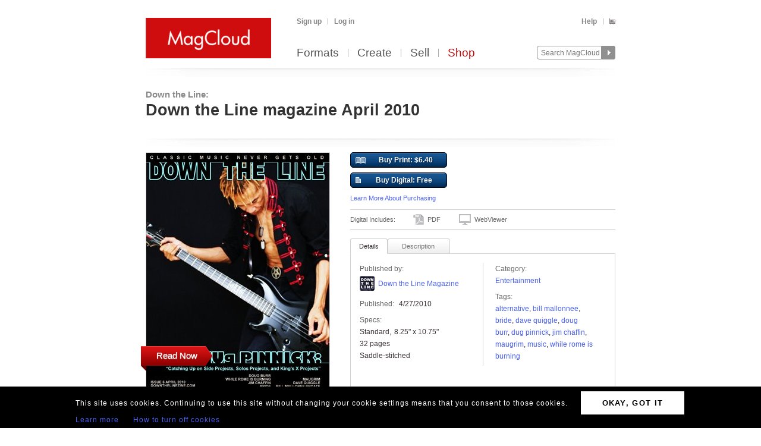

--- FILE ---
content_type: text/html; charset=utf-8
request_url: https://www.magcloud.com/browse/Issue/75680
body_size: 16404
content:

<!DOCTYPE html>
<html xml:lang="en-US" xmlns="http://www.w3.org/1999/xhtml" xmlns:fb="http://ogp.me/ns/fb#">
  <head id="head" runat="server">
  

    <title>Down the Line | Down the Line magazine April 2010 | MagCloud</title>
	<meta http-equiv="X-UA-Compatible" content="IE=11" />
    

<meta content='text/html; charset=utf-8' http-equiv='Content-Type' />
<meta content='false' http-equiv='imagetoolbar' />
<meta content='true' name='MSSmartTagsPreventParsing' />
<meta name="google-site-verification" content="q_LTD9HqDWeDrZqzQBNo-LkcsVyTTzq5D94C90KVBZU" />
<meta name="msvalidate.01" content="00DB7368256687F09E8D5A198C788AE9" />

<meta name="title" content='Down the Line | Down the Line magazine April 2010 | MagCloud' />
<meta name="description" content="The sixth issue of Down the Line Magazine. Interviews with Dug Pinnick, Doug Burr, While Rome is Burning, Bride, Maugrim, Dave Quiggle, Jim Chaffin, Bill Mallonnee, and more." />

    <link rel="canonical" href="https://www.magcloud.com/browse/issue/75680">


    <link rel="stylesheet" href="https://use.typekit.net/xyc3bss.css">

      <script type="text/javascript">
        var pattern = "://magcloud.com";
        if (window.location.href.indexOf(pattern) > 0) {
          var redirectUrl = window.location.href.replace(pattern, "://www.magcloud.com");
          window.location.href = redirectUrl;
        }
      </script>

    <!-- Google tag (gtag.js) -->
<script async src="https://www.googletagmanager.com/gtag/js?id=G-TKC76TC6QD"></script>
<script>
    window.dataLayer = window.dataLayer || [];
    function gtag() { dataLayer.push(arguments); }
    gtag('js', new Date());

    gtag('config', 'G-TKC76TC6QD');
</script>


      <script src="/node_modules/jquery/dist/jquery.js?__v=10950343016" type="text/javascript"></script>


      <script src="/resource/gettext.js?__c=en-US&__v=10950343016" type="text/javascript"></script>
      
      <script src="/js/libs/underscore-min.js?__v=10950343016" type="text/javascript"></script>
      
      <script src="/js/libs/modernizr-1.7.min.js?__v=10950343016" type="text/javascript"></script>
      

      <link href='/favicon.ico' rel='shortcut icon' type='image/x-icon' />
      <link href='/touchicon.png' rel='apple-touch-icon' type='image/x-icon' />

      
            <link rel="alternate" type="application/rss+xml" title="Recent Publications" href="/feed/getrecentpublicationissues?publicationId=4400" />
        
        <script type="text/javascript">var __d = new Date(); $.post("https://www.magcloud.com/account/settimezoneoffsetajax", { offset: __d.getTimezoneOffset() * -1 });</script>
      
    <base href="https://www.magcloud.com/" />


<script type="text/javascript">
  $(document).ready(function () {
    
      if ($MC.GoogleAnalytics !== undefined) {
          $MC.GoogleAnalytics.init('');
      }
  });
</script>

    

    
  <link rel="stylesheet" type="text/css" media="screen, projection" href="/resource/10950343016/css?%2fcss%2freset.css+%2fcss%2fcore.css+%2fcss%2ficons.css+%2fcss%2fjsDatepicker.css+%2fcss%2ftour.css+%2fcss%2fShared%2fModules%2fEmailSignup.css+%2fcss%2fShared%2fbannerModal.css+%2fcss%2fsimpleIssueList.css+%2fcss%2fjqModal_Custom.css+%2fcss%2fSubscribe%2fPublication.css+%2fjs%2fjquery%2fjquery.mCustomScrollbar.css+%2fcss%2fDownloads%2fembed.css+%2fcss%2fShared%2fsocialMediaBadges.css+%2fcss%2fShared%2fcommentsWidget.css" />
  
  <link rel="stylesheet" type="text/css" media="print" href="/resource/10950343016/css?%2fcss%2fprint.css" />
  
<script type="text/javascript" src="/resource/10950343016/js?%2fjs%2fbrowserDetect.js+%2fjs%2fCore%2fpupa.js+%2fjs%2fCore%2fflashMessage.js+%2fjs%2fCore%2fg.js+%2fjs%2fCore%2fcallbacks.js+%2fjs%2fShared%2fdialog.js+%2fjs%2fShared%2fflyout.js+%2fjs%2ftour.js+%2fnode_modules%2fjquery-ui-dist%2fjquery-ui.min.js+%2fjs%2fjquery%2fjqmodal.js+%2fjs%2fjquery%2fjquery.mousewheel.js+%2fjs%2fsimpleIssueList.js+%2fjs%2fjquery%2fjquery.mcpager.js+%2fjs%2fjquery%2fjquery.jqote2.min.js+%2fjs%2fsubscribe%2fpreviewer.js+%2fjs%2fsubscribe%2fissue.js+%2fjs%2fcart%2faddToLibrary.js+%2fjs%2fjquery%2fjquery.fullscreen.js+%2fjs%2fjquery%2fjquery.mCustomScrollbar.js+%2fjs%2fDownloads%2fWebviewer%2fembed.js+%2fjs%2fShared%2ftabbed.js+%2fjs%2fSubscribe%2fappDetection.js+%2fjs%2fShared%2fissueLink.js"></script>


<script>
    $MC.assemblyVersion = '10950343016';
</script>
    


<!--[if IE]>
  <script type="text/javascript" src="/js/ieCss.js?__v=10950343016"></script>
  <script type="text/javascript">
    var ieCssUrl = "/css/ie.css?__v=10950343016";
    var ie9CssUrl = "/css/ie9.css?__v=10950343016";
    var selectivizrUrl = "/js/selectivizr.js?__v=10950343016";
    $MC.IE.init(ieCssUrl, ie9CssUrl, selectivizrUrl);
  </script>
<![endif]-->

<!-- Firefox -->
<style type="text/css">
  @-moz-document url-prefix() {
    /* button.mc-button {
      padding-top: 6px;
      padding-bottom: 6px;
    }
    button.mc-button.mini {
      padding-top: 4px;
      padding-bottom: 4px;
    } */
    .module.video .content {
      height: 315px;
      outline: 0;
    }
  }
</style>

    
  <script src="/js/core/st.js"></script> 
  


<meta property="fb:app_id" content="421593647888306" />
<meta property="og:url" content="https://www.magcloud.com/browse/Issue/75680" />
<meta property="og:site_name" content="MagCloud" />
<meta property="og:title" content="Down the Line magazine April 2010" />
<meta property="og:description" content="The sixth issue of Down the Line Magazine. Interviews with Dug Pinnick, Doug Burr, While Rome is Burning, Bride, Maugrim, Dave Quiggle, Jim Chaffin, Bill Mallonnee, and more." />
<meta property="og:type" content="product" />
  <meta property="og:image" content="https://s3.amazonaws.com/storage1.magcloud.com/image/309d066f5d77044c915f9cef422ee31b.jpg"/>
    <meta property="og:image:type" content="image/jpeg" />
  <!--
<PageMap>
  <DataObject type="issue">
    <Attribute name="issueId" value="75680" />
    <Attribute name="productTypeId" value="1" />
    <Attribute name="name" value="Down the Line magazine April 2010" />
    <Attribute name="description" value="The sixth issue of Down the Line Magazine. Interviews with Dug Pinnick, Doug Burr, While Rome is Burning, Bride, Maugrim, Dave Quiggle, Jim Chaffin, Bill Mallonnee, and more." />
    <Attribute name="date" value="4/27/2010 3:56:00 PM" />
    <Attribute name="visibleToPublic" value="True" />
    <Attribute name="thumbnailUrl" value="https://s3.amazonaws.com/storage2.magcloud.com/image/92f5fae10b9976488b31dac19bef9b52.jpg" />
    <Attribute name="pageCount" value="32" />
      <Attribute name="productTypeId" value="1" />
      <Attribute name="tags" value="alternative,Bill Mallonnee,bride,Dave Quiggle,Doug Burr,Dug Pinnick,Jim Chaffin,Maugrim,music,While Rome is Burning" />
	<Attribute name="publicationId" value="4400" />
    <Attribute name="publicationName" value="Down the Line" />
  </DataObject>
</PageMap>
-->

  <style type="text/css">    
    div.header, div.main {
      padding-top: 0;
      padding-bottom: 8px;
    }
    .control-bar {
      margin-top: 15px;
      float: left;
    }
    .browse .header .info abbr {
      font-size: 100%;
    }
  </style>


  <script type="text/javascript">

      
        $(document).ready(function(){
          $MC.WebViewerEmbedded.init('body', '.launch-fullscreen');
        });
      

    $(document).ready(function() {
      var $tabContainer = $("#publicationTabs");

      var publicationTabs = new $MC.Tabbed($tabContainer, function(selectedTabId){
        if (selectedTabId === "publisher_tab") {
          $tabContainer.addClass("publisher");
        } else {
          $tabContainer.removeClass("publisher");
        }
      });
    });

    $(function() {
         
        var followUrl = 'https://www.magcloud.com/following/follow?publicationId=4400';
        var unfollowUrl = 'https://www.magcloud.com/following/unfollow?publicationId=4400';
        var previewUrls =  [
          'https://s3.amazonaws.com/storage1.magcloud.com/image/92e98dc0cad30843ab5b5cb58814901a.jpg', 'https://s3.amazonaws.com/storage2.magcloud.com/image/d82d768be13f0a4cbf285b46d9dd07b0.jpg', 'https://s3.amazonaws.com/storage5.magcloud.com/image/e51c17beeb3bf7439436dd39c83150df.jpg', 'https://s3.amazonaws.com/storage.magcloud.com/image/48a86e9c493f514e83d126df4131339a.jpg', 'https://s3.amazonaws.com/storage5.magcloud.com/image/c8154a7f34b6f74da13599bbb3ec483b.jpg', 'https://s3.amazonaws.com/storage5.magcloud.com/image/e5cf14760106344ba53868e21b2c0f14.jpg', 'https://s3.amazonaws.com/storage3.magcloud.com/image/8b5d579b7e802e4eb8ef79e5cd3901bd.jpg', 'https://s3.amazonaws.com/storage4.magcloud.com/image/8eed5938630a834cb3e4916b50b747ea.jpg', 'https://s3.amazonaws.com/storage1.magcloud.com/image/2ddc8b4d39c8464690b16b0bc020fa14.jpg', 'https://s3.amazonaws.com/storage1.magcloud.com/image/b76f7dfa1a74ce40be1874a53cebaa84.jpg', 'https://s3.amazonaws.com/storage4.magcloud.com/image/c3db7e65dc05324886f54eb7a3a08013.jpg', 'https://s3.amazonaws.com/storage5.magcloud.com/image/f28573e8ac87a54fb2b6711206ff6aba.jpg', 'https://s3.amazonaws.com/storage4.magcloud.com/image/d24272034d4840498130e0651aa08c02.jpg', 'https://s3.amazonaws.com/storage.magcloud.com/image/9f3a8b46a87b434d8b5377f89cb11269.jpg', 'https://s3.amazonaws.com/storage.magcloud.com/image/8cdc4fe572eadc44aabfab9e3d21b5e8.jpg', 'https://s3.amazonaws.com/storage5.magcloud.com/image/3d8d2b7a35768747a43df56379f849bd.jpg', 'https://s3.amazonaws.com/storage1.magcloud.com/image/dc1c0b00d1932a4db04d1d7a949dda20.jpg', 'https://s3.amazonaws.com/storage2.magcloud.com/image/fd1b6c6f9628ca419a5b1b13404a6598.jpg', 'https://s3.amazonaws.com/storage4.magcloud.com/image/0becba52a2d897478df189851f8571ae.jpg', 'https://s3.amazonaws.com/storage3.magcloud.com/image/a8dc35c22aecc7429fdb24df77ab4037.jpg', 'https://s3.amazonaws.com/storage1.magcloud.com/image/9795fc3b6e3c8e4f81cfdaacfd085290.jpg', 'https://s3.amazonaws.com/storage3.magcloud.com/image/7246501f93fb794cb54d78907e15dd61.jpg', 'https://s3.amazonaws.com/storage1.magcloud.com/image/29a367907d815f4fb82cafc4c01e885f.jpg', 'https://s3.amazonaws.com/storage.magcloud.com/image/988bed05d1ebc1428e73f8554bc31152.jpg', 'https://s3.amazonaws.com/storage2.magcloud.com/image/e050ec67ff5a834fb4a09965bc816038.jpg', 'https://s3.amazonaws.com/storage3.magcloud.com/image/db01c58d927d5448bbdf579a3a39c88e.jpg', 'https://s3.amazonaws.com/storage.magcloud.com/image/2d628dc7196de6479dd9cc6ad615295e.jpg', 'https://s3.amazonaws.com/storage.magcloud.com/image/e8506a807573d9459991e66cbc5e272d.jpg', 'https://s3.amazonaws.com/storage5.magcloud.com/image/a454e1e389403d48ac831306aa1d49d4.jpg', 'https://s3.amazonaws.com/storage3.magcloud.com/image/9ddac1d9cd9eb644b929ab1bfa811f50.jpg', 'https://s3.amazonaws.com/storage4.magcloud.com/image/56e9f66695713d4ba679bb29f30f8395.jpg', 'https://s3.amazonaws.com/storage2.magcloud.com/image/96be5d18c1178a44b98eade601ce01e8.jpg'
        ];
        var issuePageCount = 32;
        var previewLimit = 0;
        $MC.Issue.init(followUrl, unfollowUrl, previewUrls, issuePageCount, previewLimit);
    });
  </script>

    


    <script type="text/javascript">
      $(document).ready(function () {
        $MC.FlashMessage.init("#flash");
      });
    </script>
      



<!-- Hotjar Tracking Code for www.magcloud.com -->
<script>
    (function (h, o, t, j, a, r) {
        h.hj = h.hj || function () { (h.hj.q = h.hj.q || []).push(arguments) };
        h._hjSettings = { hjid: 46532, hjsv: 5 };
        a = o.getElementsByTagName('head')[0];
        r = o.createElement('script'); r.async = 1;
        r.src = t + h._hjSettings.hjid + j + h._hjSettings.hjsv;
        a.appendChild(r);
    })(window, document, '//static.hotjar.com/c/hotjar-', '.js?sv=');
</script>


  </head>

  <body id="browse">
  


<script type="text/javascript">
    /*** TEALIUM DATALAYER ***/
    utag_data = {
    };
    /*** TEALIUM SNIPPET ***/
    (function (t, e, a, l, i, u, m) {
        t = "blurb/magcloud"; // account/profile
        e = (function () {
            var host = document.location.hostname; return (/^(www\.)?magcloud\.com/).test(host) ? 'prod' : ((/ec2|integration|master|ws/).test(host) ? 'qa' : 'dev');
            }
        )();
        a = '/' + t + '/' + e + '/utag.js'; l = '//tags.tiqcdn.com/utag' + a; i = document; u = 'script'; m = i.createElement(u); m.src = l; m.type = 'text/java' + u; m.async = true; l = i.getElementsByTagName(u)[0]; l.parentNode.insertBefore(m, l);
    })();
</script>  




  <div id="container">
      




<div class="group mc-header" id="header">
  <div>
    <a class="logo" href="/">
      <img alt='MagCloud' src='/images/layout/mc-logo-large.png?__v=20111021&__v=10950343016' 
          title='Home' height='68' width='211' />
    </a>
  </div>

  <div class="group" id="menu">
    <div id='menu-links' class='group'>
      
            <ul class="login-info group">
              <li>
                <a id='hdrsignup' href='/signup'>
                  Sign up</a>
              </li>
              <li>
                <a id='hdrsignin' href='/account/loginfrom?url=%2Fbrowse%2FIssue%2F75680'>  
                  Log in</a>
              </li>
            </ul>
        

      <ul class='group'>        
        

        

        <li>
          <a href="/help">  
            Help</a>
        </li>
        
        <li>
          <a href="/cart">
          <span class="smaller add-to-cart icon" style="margin-right: 0;"></span>
          
          </a> 
        </li>           
      </ul>

    </div>
    <div id='optional-menu-links' class='group'>  
      <ul class='group'>
        
      </ul>
    </div>
      
    <div id='nav' class='group mc-nav'>
        
      <ul>
          <li >
            <a href="/formats">  
              Formats</a>
          </li>
          <li >
            <a href="/create">  
              Create</a>
              
          </li>
            <li >
              <a href="/sell">  
                Sell</a>
            </li>
            <li class="selected">
              <a href="/shop">  
                Shop</a>
            </li>
      </ul>
        

      <div id="searchContainer">
        
        <form id="searchForm" method="get" action='https://www.magcloud.com/browse/search'>          
          <input id="headerSearchBox" class="search text" name="q" type="text" title="Enter search text" maxlength="
              70" />
          <input id="headerSearchButton" type="image" src="/images/icons/search.png" />
        </form>
        
      </div>

    </div>
  </div>
</div>
    
 
 
<script type="text/javascript">
  $MC.preloadImages(["/images/icons/search-hover.png"]);

  function search(term) {
      var searchUrlPattern = 'https://www.magcloud.com/browse/search?q={0}';

      if (term != null && term.length > 0 && term != SEARCH_HINT) {
          var url = searchUrlPattern.replace("{0}", term);
          window.location.href = url;
      }
  }
  //URL: /
  //This comment must have .js in it or translation fails  
  var SEARCH_HINT = Gettext._("Search MagCloud");   //"Search MagCloud";

  $(document).ready(function() {
    $("#searchForm").bind("submit", function() {
        search($("#headerSearchBox").val());
        
        return false;
    });

    $("#headerSearchBox").focus(function() {
        if ($(this).val() == SEARCH_HINT) {
            $(this).val("");
            $(this).removeClass("new-search");
          }
        
        $("#headerSearchButton").attr("src", "/images/icons/search-hover.png");
    });

    $("#headerSearchBox").blur(function() {
        if ($(this).val() == "") {
            $(this).val(SEARCH_HINT);
            $(this).addClass("new-search");
        }
        
        $("#headerSearchButton").attr("src", "/images/icons/search.png");
      });

    $("#headerSearchBox").blur();
  });
</script>    

    
      <div class="group main-master" id="content">
        
<div id="flash" class="flash "
  title="Click to clear this message">    
  
</div>

        


        


        <div class="heading">
            <div id="heading-title" class="group">
              
  

<div id="magazineBanner_c5e983f6-9dfb-4b27-b364-e7b129fde4db">

  <div class="magazine-banner-text-header group ">
    
        <h3>
          <a href="/browse/magazine/4400">Down the Line:</a>
        </h3>
        <h1 class="publication-name">Down the Line magazine April 2010</h1>
      
  </div>
  
  <div class="magazine-banner-overlay" style="position:fixed; display:none;">
    <div class="group">
      <img class="magazine-banner-overlay-image" src="/images/custom-magazine-banner-placeholder.png?__v=20110810" alt="Down the Line" />
    </div>

    <div style="margin-top:6px;">
      <div style="float:left;">
        <a id="browseBannerImageFile_c5e983f6-9dfb-4b27-b364-e7b129fde4db" class="mini strong mc-button" href="#" style="*margin-top:-11px">
          Browse</a>
        <input type="text" id="browseBannerImageFileText_c5e983f6-9dfb-4b27-b364-e7b129fde4db" class="medium-small text" style="width:auto;" autocomplete="off" readonly="readonly" />
        <div class="clear"></div>
      </div>

      <div style="float:right;width: 532px;">
        <span class="smaller sans-serif note" style="line-height: 36px;">
          Maximum 790x90px. JPG, GIF, PNG.</span>
        <a href=" " class="mini mc-button upload-banner-image-button" onclick="">
          Upload Banner</a>
        <a href=" " class="mini mc-button cancel" onclick="">
          Cancel</a>
      </div>
    </div>

    <div class="banner-upload-error">
      <div class="clear"></div>
      <p class="smaller error note"></p>
    </div>
  </div>

  <div class="magazine-banner-container">
    <div class="magazine-banner-image-container" style="display:none;">
      <a href="/browse/magazine/4400">
        <img class="magazine-banner-image" alt="Down the Line" />
      </a>
      <div class="magazine-banner-image-hover-region">
        <div>
          <a class="magazine-banner-change-link" href=" "><span class='wrench icon'></span> 
            Change
          </a><br />
          <a class="magazine-banner-remove-link" href=" "><span class='remove icon'></span> 
            Remove
          </a>
        </div>
      </div>
    </div>
  </div>
</div>

<script type="text/javascript">
  $(function() {
    var removeBannerUrl = '/publish/removemagazinebannerimage/4400';
    var setMagazineBannerImageUrl = '/publish/setmagazinebannerimage/4400';
    var isOwner = false;
    var controlId = 'magazineBanner_c5e983f6-9dfb-4b27-b364-e7b129fde4db';
    var browseBannerImageFileId = 'browseBannerImageFile_c5e983f6-9dfb-4b27-b364-e7b129fde4db';
    var browseBannerImageFileTextId = 'browseBannerImageFileText_c5e983f6-9dfb-4b27-b364-e7b129fde4db';

    if (isOwner)
      new $MC.MagazineBanner(controlId, browseBannerImageFileId, browseBannerImageFileTextId, removeBannerUrl, setMagazineBannerImageUrl);
  });
</script>



            </div>
        
            <div id="heading-description" class="section group">
              
            </div>
        </div>
      </div>
    </div>

    
    <div class="blb-container">
      <div class="group main-master blb-content">
        <div id="mainpane" class="blb-mainpane mainpane group">
          










<div class="divided section-container">
  <div class="browse section group two-col" style="padding-top:7px">
    <div class="main" style="width:788px">
  
      

  <script type="text/javascript">
    var addToLibraryContainerSelector = "#issuedetails-pricecontainer";
    var handleAddToLibrary = function (successful, message) {
      var $container = $(addToLibraryContainerSelector);
      $("#button-action-message p", $container).html(message);
      $("#button-action-message", $container).show();
      if (successful) {
        $("#button-action-message", $container).addClass("success").removeClass("error");
        $(".addToLibrary", $container).unbind().click(function (e) {
          e.preventDefault();
        });
      }
      else {
        $("#button-action-message", $container).addClass("error").removeClass("success");
      }
    };

    $(function () {
      var addToLibrary = $MC.AddToLibrary.init(handleAddToLibrary, addToLibraryContainerSelector);
    });
  </script>
  <div class="issue " style="position:relative">
    <div id="coverAndSharing">
      


<div class="thumb-box
    nomargins
    large
    "
>

  
	<a class="thumb launch-fullscreen" href="/webviewer/75680?isEmbedded=True"
    
 title="Click to Read Now" rel="nofollow" target="_blank">
		<img src="https://s3.amazonaws.com/storage1.magcloud.com/image/309d066f5d77044c915f9cef422ee31b.jpg"
 alt="Publication preview" />
	</a>

  
</div>


      <div class="clear"></div>
      <img class="showcase" src="/images/detail-page-shelf.png" />
              <a href="/webviewer/75680?isEmbedded=True"
                class="launch-fullscreen read now" target="_blank" style="bottom: 160px;float: left;position: absolute;left:-8px;">
                Read Now 
              </a>
            <div style="clear:both"></div>
            <ul class="share group show-preview">
              <li>
                <a rel="nofollow" id="ShowPreviewLink" href=" " class="white-gradient test_showAPreview">
                  <span class="preview icon large"></span>
                  Preview
                </a>
              </li>
            </ul>

<script>
$(document).ready(function(){
  // Social Button fade in
  setTimeout(function () {
    $('.social-buttons.fadeout').fadeOut('slow');
    $('.social-buttons.wrapper').css('overflow','visible');
  }, 3000); // This timeout is to gracefully load all buttons at once

  // Animates element while adding or removing a class name, horizontally or vertically
  function setElementVisibilityWithAnimation($element, className, startWidth, endWidth, isVisible, animationTime, isWidth ) {
    function animationDone(){
      if (!isVisible) {
        $element.hide();
        $element.removeClass(className);
      }
    }
    if (isVisible) {
      $element.addClass(className);
      $element.show();
    }
    $element.width(startWidth);
    if (isWidth) {
      $element.animate({
        width: endWidth
      }, animationTime, animationDone);
    } else {
      $element.animate({
        height: endWidth
      }, animationTime, animationDone);
    }
  }

  // More Button extended view toggle
  function toggleSlideView($toggledElement, visibleCallback, hiddenCallback) {
    if ($toggledElement.is(':visible')) {
      hiddenCallback();
    } else {
      visibleCallback();
    }
  };

  var $morebtn = $('.expanded.social-buttons.alignment-center');
  var expandedWidth = ($('.more.expanded .social-media-badge').length * 20 + 6); //Test on /Learn and logged in on /Browse/Issue after changing values

  // Social More Button
  $('.more').children('span').click(function (e) {
    e.preventDefault();
    toggleSlideView($morebtn,
      function () {
        setElementVisibilityWithAnimation($morebtn, 'visible', 0, expandedWidth, true, 300, true)
      },
      function () {
        setElementVisibilityWithAnimation($morebtn, 'visible', expandedWidth, 0, false, 300, true)
      });
    return false;
  });
  
  $(document).click(function (e) {
    if (!$(e.target).is(".more .button-white")) {
      setElementVisibilityWithAnimation($morebtn, 'visible', expandedWidth, 0, false, 300, true)
    }
  });

});
</script>

<div class="social-buttons wrapper">
    <div class="social-buttons alignment-center">
            <div class="social-media-badge large" data-source="Facebook">


<div id="fb-root"></div>

<fb:like href="https://www.magcloud.com/browse/issue/75680" show_faces="false" data-layout="button_count" width="445" action="like" send="false"
>
</fb:like>

<script>
  $(document).ready(function(){
    // This method is executed after the SDK script has loaded
    window.fbAsyncInit = function () {
      FB.init({
        appId: "421593647888306",
        status: true, // check login status
        cookie: true, // enable cookies to allow the server to access the session
        xfbml: true  // parse XFBML
      });
      _ga.trackFacebook();

      //Track like event
      FB.Event.subscribe('edge.create', function (href, widget) {
        //$MC.log('You just liked ' + href);
          $MC.GoogleAnalytics.doEventTrack("general", "Shared-Publication-Facebook", "75680");
          $MC.GoogleAnalytics.doReferrEventTrack("general", "Shared-Publication-Facebook", "75680");
      });

      //Track unlike event
      //FB.Event.subscribe('edge.remove', function (href, widget) {
        //$MC.log('You just unliked ' + href);
        //$MC.GoogleAnalytics.doEventTrack("general", "Shared-Publication-Facebook", "75680");
      //});



      //FB.Event.subscribe("xfbml.render", function (response) {
        // do what ever
        //console.log('comments loaded');
      //});

      //FB.Event.subscribe("xfbml.render", function (response) {
        //$MC.log('like button loaded');
        //$('#infoMenu.side-menu').removeClass('not-loaded');
      //});
      
    };

    // Load the SDK's source Asynchronously
    (function (d) {
      var js, id = 'facebook-jssdk', ref = d.getElementsByTagName('script')[0];
      if (d.getElementById(id)) { return; }
      js = d.createElement('script'); js.id = id; js.async = true;
      js.src = "//connect.facebook.net/en_US/all.js";
      ref.parentNode.insertBefore(js, ref);
    }(document));
  });
</script>            </div>    
            <div class="social-media-badge large" data-source="Twitter">

<a href="https://twitter.com/share" class="twitter-share-button" data-url="https://www.magcloud.com/browse/issue/75680?__r=&amp;s=w" data-text="Down the Line magazine April 2010" data-count="none">Tweet</a>

<script>    
// First, load the widgets.js file asynchronously 
window.twttr = (function (d, s, id) {
  var t, js, fjs = d.getElementsByTagName(s)[0];
  if (d.getElementById(id)) return; js = d.createElement(s); js.id = id;
  js.src = "//platform.twitter.com/widgets.js"; fjs.parentNode.insertBefore(js, fjs);
  return window.twttr || (t = { _e: [], ready: function (f) { t._e.push(f) } });
}(document, "script", "twitter-wjs"));

var _trackEvent = function (event_provider, socialAction, opt_target, opt_pagePath) {
  //_gaq.push(_ga.getSocialActionTrackers_('twitter', socialAction, opt_target, opt_pagePath));

  if (socialAction == "click" && !!$MC.GoogleAnalytics) {
      $MC.GoogleAnalytics.doEventTrack("general", "Shared-Publication-Twitter", "75680");
      $MC.GoogleAnalytics.doReferrEventTrack("general", "Shared-Publication-Twitter", "75680");
  }
};

// Log any kind of Web Intent event to Google Analytics
// Category: "twitter_web_intents"
// Action: Intent Event Type
// Label: Identifier for action taken: tweet_id, screen_name/user_id, click region

// Define our custom event handlers
function clickEventToAnalytics(intent_event) {
    if (intent_event) {
      _trackEvent('twitter_web_intents', intent_event.type, "https://www.magcloud.com/browse/issue/75680", "https://www.magcloud.com/browse/issue/75680");
    };
}

function tweetIntentToAnalytics(intent_event) {
    if (intent_event) {
      _trackEvent('twitter_web_intents', intent_event.type, "https://www.magcloud.com/browse/issue/75680", "https://www.magcloud.com/browse/issue/75680");
    };
}

function favIntentToAnalytics(intent_event) {
    tweetIntentToAnalytics(intent_event);
}

function retweetIntentToAnalytics(intent_event) {
    if (intent_event) {
        var label = intent_event.data.source_tweet_id;
        _trackEvent('twitter_web_intents', intent_event.type, label, "https://www.magcloud.com/browse/issue/75680");
    };
}

function followIntentToAnalytics(intent_event) {
    if (intent_event) {
        var label = intent_event.data.user_id + " (" + intent_event.data.screen_name + ")";
        _trackEvent('twitter_web_intents', intent_event.type, label, "https://www.magcloud.com/browse/issue/75680");
    };
}

// Wait for the asynchronous resources to load
twttr.ready(function (twttr) {
    // Now bind our custom intent events
    twttr.events.bind('click', clickEventToAnalytics);
    twttr.events.bind('tweet', tweetIntentToAnalytics);
    twttr.events.bind('retweet', retweetIntentToAnalytics);
    twttr.events.bind('favorite', favIntentToAnalytics);
    twttr.events.bind('follow', followIntentToAnalytics);
});

  </script>            </div>    
            <div class="social-media-badge large" data-source="Pinterest">


<a href="https://pinterest.com/pin/create/button/?url=https%3a%2f%2fwww.magcloud.com%2fbrowse%2fissue%2f75680%3f__r%3d%26s%3dw&amp;media=https%3a%2f%2fs3.amazonaws.com%2fstorage1.magcloud.com%2fimage%2f309d066f5d77044c915f9cef422ee31b.jpg&amp;description=Down+the+Line%3a+Down+the+Line+magazine+April+2010%2c+%246.40+from+MagCloud" class="pin-it-button ga-social-event ga-referrer-event ga-event" count-layout="none"
  target="_blank"
  data-socialprovider="Pinterest"
  data-socialaction="share"
  data-eventcategory='general' data-eventaction='Shared-Publication-Pinterest' data-eventlabel='75680'
  >
  <img border="0" src="//assets.pinterest.com/images/PinExt.png" title="Pin It" />
</a>
            </div>    
    </div>
    <div class="social-buttons overlay fadeout"></div>
</div>



<div class="comments-wrapper">
	
  <a class="toggle white-gradient">
      <span class="text">
        Show Comments
      </span>
      <span class="icon comment"></span>
    </a>
	<div class="comments  ">
    
    
  
		<div class="fb-comments" data-href="https://www.magcloud.com/browse/issue/75680" data-num-posts="10" data-width="450"></div>
	</div>
</div>

<script>
  $(document).ready(function () {
    // Comments Box Toggle
    var $commentsWrapper = $('.comments-wrapper');
    var $commentIcon = $('.icon', $commentsWrapper);

    $('.comments-wrapper .toggle, .comments-wrapper .icon').click(function (e) {
      e.preventDefault();
      if ($('.comments', $commentsWrapper).is(':visible')) {
        $('.toggle .text', $commentsWrapper).text('Show Comments');
        $commentIcon.removeClass('minus');
      }
      else {
        $('.toggle .text', $commentsWrapper).text('Hide Comments');
        $commentIcon.addClass('minus');
      }
      $('.comments', $commentsWrapper).toggle();
      return false;
    });

    $(document).click(function(e){
      if (!$(e.target).is(".comments-wrapper .toggle")) {
        $('.toggle .text', $commentsWrapper).text('Show Comments');
        $commentIcon.removeClass('minus');
        $('.comments').hide();
      }
    });

  });
</script>        <div class="clear"></div>
    </div>
    <div class="group info" style="margin-left: 16px;width: 444px;" >


<div id="issueLinkDialog" class="get-issue-link dlgbox jqmWindow">
  <div class="dlghead group">
    <h2>
      Get the Link to This Publication</h2>
  </div>

  <div class="narrow form-container dlgbody group main">
    <ul class="group">
      <li class="group">
        <label class="wraps">
          Publication link:</label>
        <div class="not-input" style="margin:0;">
          <input class="text" id="IssueLink" name="IssueLink" type="text" value="https://www.magcloud.com/browse/issue/75680" />
        </div>
      </li>
      <li class="form-item group">
        <p class="note">
          You can copy and paste this link into any site, or bookmark it online or offline with any service.
        </p>
      </li>
      <li class="form-item group">
        <a id="issueLink_close" class="strong mc-button jqmClose test_closeIssueLink">
          Done
        </a>
      </li>
    </ul>
  </div>
</div>
        <div class="group"> 
          

  <div id="issuedetails-pricecontainer" class="issuedetails-pricecontainer group">
    <div class="group" style="overflow: visible;">
      <ul class="buy-button-layout">
        <li>
          <a class="buy mini mc-button test_navToAddIssue" rel="nofollow" href="/cart/addissue/75680">
            <span class="buy-print-button icon"></span>
            Buy Print: $6.40 
          </a>
        </li>
      </ul>
        <div class="clear"/>
                     <a class="mini buy mc-button test_navToAddDigitalIssue" rel="nofollow" href="/cart/addissue/75680?type=Digital ">
                         <span class="buy-digital-button icon"></span>       
                         Buy Digital: Free
                     </a>
      <div id="button-action-message" style="">
        <p>
          <img src="/images/ajax-loader-big.gif" alt="Adding to digital library..." />
        </p>
      </div>
    </div>
    <ul class="group more-info" style="overflow: visible;">
    

    
    <li>
      <a href="/help/faq/category/ordering-checkout " target="_new" class="action2 test_navToDigitalDownloadsHelp">
        Learn More About Purchasing
      </a>
    </li>
  </ul>
  </div>


          
            <div class="heavy note digital-includes group" style="">
              Digital Includes:
              <span class="digital pdf">PDF</span>
              <span class="digital webviewer">WebViewer</span>
            </div>   
        </div>  
        <div id="publicationTabs">  
          
          <ul id="tabControl" class="tab-control group"> 
            <li class="tab selected" data-tabid="details_tab">Details</li>
            <li class="tab" data-tabid="description_tab">Description</li> 
          </ul>  
          
          <div class="tabs-body" style="top:24px; width: 100%; height: 236px; overflow-y: auto;" >
            <div class="tab-content selected details_tab">  
              

<dl class="info">
  <dt class="first publisher">
    Published by:</dt>
  <dd>
    <img class="small inline avatar" src="https://api.magcloud.com/Avatar/downthelinezine/Small" /><a href="/user/downthelinezine" class="test_navToUserHome">Down the Line Magazine</a>
  </dd>
          
          
          
  <dt class="publish-date">
    Published:</dt>
  <dd>
    4/27/2010
  </dd>

  <dt>
    Specs:</dt>
  <dd>


<div class="issueProductInfo">
    <span class="print-icon inline product-info icon"></span>
    <span class="issueProductInfo_ProductName">
        Standard</span>
    <span class="issueProductInfo_Separator">
        /
    </span>                        
    <span class="issueProductInfo_SizeInfo">
        8.25&quot; x 10.75&quot;</span>
</div>    <span style="display:block;vertical-align:top;">
      32 pages
    </span>
          
      <span style="display:block">
      Saddle-stitched
      </span>
  </dd>
</dl>
<dl style="float:left;width: 40%;margin-left: 20px;">          
    <dt>
      Category:</dt>
    <dd>
      <a class="test_navToCategory" href="/shop/category/entertainment">Entertainment</a> 
    </dd>
          
    <dt>
      Tags:</dt>
    <dd class="issue-tags">
<a class="test_navToTag" href="/shop/tag/alternative?p=0">alternative</a>, <a class="test_navToTag" href="/shop/tag/bill%20mallonnee?p=0">Bill Mallonnee</a>, <a class="test_navToTag" href="/shop/tag/bride?p=0">bride</a>, <a class="test_navToTag" href="/shop/tag/dave%20quiggle?p=0">Dave Quiggle</a>, <a class="test_navToTag" href="/shop/tag/doug%20burr?p=0">Doug Burr</a>, <a class="test_navToTag" href="/shop/tag/dug%20pinnick?p=0">Dug Pinnick</a>, <a class="test_navToTag" href="/shop/tag/jim%20chaffin?p=0">Jim Chaffin</a>, <a class="test_navToTag" href="/shop/tag/maugrim?p=0">Maugrim</a>, <a class="test_navToTag" href="/shop/tag/music?p=0">music</a>, <a class="test_navToTag" href="/shop/tag/while%20rome%20is%20burning?p=0">While Rome is Burning</a>    </dd>
</dl>               
            </div>
            
            <div class="tab-content description_tab">
              <p>              
The sixth issue of Down the Line Magazine. Interviews with Dug Pinnick, Doug Burr, While Rome is Burning, Bride, Maugrim, Dave Quiggle, Jim Chaffin, Bill Mallonnee, and more.              </p>
            </div>
            
          </div>
        </div>
    </div>
  </div>

    </div>
  </div>

    
    <div class="section group one-col">
      <div class='header'>
        <h2>
Also in <a href='/browse/magazine/4400'>Down the Line</a>        </h2>

		    <h3 class="secondary note">
1 - 3 of 14 other publications 		    </h3>		
      </div>

      <div class="control-grid-container">
		    <ul class="control-grid">
		<li class="clear">
			

<div class="priced-issue">
  <div class="small-issue-detail group">
    


<div class="thumb-box
    topright
    small
    "
>

  
	<a class="thumb " href="/browse/issue/469075"
    
 title="Down the Line magazine July 2012">
		<img src="https://s3.amazonaws.com/storage.magcloud.com/image/8ecec80ccc88f749a340026311ab4b67.jpg"
 alt="Down the Line magazine July 2012" />
	</a>

  
</div>


    <div style="display:inline-block;width:140px;">
      <div class='info'>
        <a href="/browse/issue/469075" class="issue-title test_navToIssue">
          <strong>Down the Line magazine July 2012</strong> 
        </a>
      </div>
      

<div class="issueProductInfo">
    <span class="print-icon inline product-info icon"></span>
    <span class="issueProductInfo_ProductName">
        Standard</span>
    <span class="issueProductInfo_Separator">
        /
    </span>                        
    <span class="issueProductInfo_SizeInfo">
        8.25&quot; x 10.75&quot;</span>
</div>

<p class="description pricing" style="margin-bottom:0px;line-height:16px;">
  <span class="smaller note">
      <span class="inline buy-print icon"></span>
      Print:
  </span>
  <span class="smaller note">
    <strong>$7.20</strong>  
    
      +
      <span class="inline digital-bundle icon" title="Free Digital with Print Purchase" 
      style="margin:0 0 -6px 0;"></span>
    
  </span>
</p>


  <p class="description pricing" style="margin-bottom:0px;line-height:16px;">
    <span class="smaller note">
      <span class="smaller inline buy-digital icon"></span>
     Digital:
    </span>

    
      <span class="smaller note">
        <strong>$2.00</strong>
      </span>
    
  </p>


    </div>
  </div>
</div>

		</li>
		<li class="">
			

<div class="priced-issue">
  <div class="small-issue-detail group">
    


<div class="thumb-box
    topright
    small
    "
>

  
	<a class="thumb " href="/browse/issue/348078"
    
 title="Down the Line magazine February 2012">
		<img src="https://s3.amazonaws.com/storage.magcloud.com/image/0b722bda7b0faa41a6078e1037856f60.jpg"
 alt="Down the Line magazine February 2012" />
	</a>

  
</div>


    <div style="display:inline-block;width:140px;">
      <div class='info'>
        <a href="/browse/issue/348078" class="issue-title test_navToIssue">
          <strong>Down the Line magazine February 2012</strong> 
        </a>
      </div>
      

<div class="issueProductInfo">
    <span class="print-icon inline product-info icon"></span>
    <span class="issueProductInfo_ProductName">
        Standard</span>
    <span class="issueProductInfo_Separator">
        /
    </span>                        
    <span class="issueProductInfo_SizeInfo">
        8.25&quot; x 10.75&quot;</span>
</div>

<p class="description pricing" style="margin-bottom:0px;line-height:16px;">
  <span class="smaller note">
      <span class="inline buy-print icon"></span>
      Print:
  </span>
  <span class="smaller note">
    <strong>$7.20</strong>  
    
      +
      <span class="inline digital-bundle icon" title="Free Digital with Print Purchase" 
      style="margin:0 0 -6px 0;"></span>
    
  </span>
</p>


  <p class="description pricing" style="margin-bottom:0px;line-height:16px;">
    <span class="smaller note">
      <span class="smaller inline buy-digital icon"></span>
     Digital:
    </span>

    
      <span class="smaller favorable price">
        Free!</span>
    
  </p>


    </div>
  </div>
</div>

		</li>
		<li class="last-col">
			

<div class="priced-issue">
  <div class="small-issue-detail group">
    


<div class="thumb-box
    topright
    small
    "
>

  
	<a class="thumb " href="/browse/issue/269799"
    
 title="Down the Line magazine September 2011">
		<img src="https://s3.amazonaws.com/storage1.magcloud.com/image/f97446b1ee61414a8972305a2a1be27c.jpg"
 alt="Down the Line magazine September 2011" />
	</a>

  
</div>


    <div style="display:inline-block;width:140px;">
      <div class='info'>
        <a href="/browse/issue/269799" class="issue-title test_navToIssue">
          <strong>Down the Line magazine September 2011</strong> 
        </a>
      </div>
      

<div class="issueProductInfo">
    <span class="print-icon inline product-info icon"></span>
    <span class="issueProductInfo_ProductName">
        Standard</span>
    <span class="issueProductInfo_Separator">
        /
    </span>                        
    <span class="issueProductInfo_SizeInfo">
        8.25&quot; x 10.75&quot;</span>
</div>

<p class="description pricing" style="margin-bottom:0px;line-height:16px;">
  <span class="smaller note">
      <span class="inline buy-print icon"></span>
      Print:
  </span>
  <span class="smaller note">
    <strong>$8.80</strong>  
    
      +
      <span class="inline digital-bundle icon" title="Free Digital with Print Purchase" 
      style="margin:0 0 -6px 0;"></span>
    
  </span>
</p>


  <p class="description pricing" style="margin-bottom:0px;line-height:16px;">
    <span class="smaller note">
      <span class="smaller inline buy-digital icon"></span>
     Digital:
    </span>

    
      <span class="smaller favorable price">
        Free!</span>
    
  </p>


    </div>
  </div>
</div>

		</li>
</ul>
      </div>
    </div>


  
<div id="PreviewerControl_213a20d5-7e17-4738-a63d-c14873e5dd55" class="jqmWindow previewer standard">
  <a href=" " class="close-button">
    <img src="/images/icons/preview-close.png" />
  </a>
  <h3 class="previewer-title">
    
      <span class="title-prefix">Down the Line:</span>
    
    <span class="issue-title">Down the Line magazine April 2010</span>
  </h3>

  <div class="previewer-body"></div>

  
    <div class="cart-button-container">
      <a rel="nofollow" href="/cart/addissue/75680" class="mini mc-button cart-button">
        <span class="invert-cart icon"></span>
        Add to Cart
      </a>
    </div>
  
</div>

<script type='text/html' id='PreviewerBodyTemplate_213a20d5-7e17-4738-a63d-c14873e5dd55'>
<![CDATA[

<div>
  <table class="preview-img-container digest">
    <tr>
      <td class="button-cell">
        <$ if (!this.isFirstPage) { $>
          <a href=" " class="prev-link">
            <img src="/images/buttons/preview-prev.png" />
          </a>
        <$ } $>
      </td>
      <td class="left image-cell" style="height: <$= this.imageHeight $>px;">
        <$ if (this.leftImage) { $>
          <a href=" " class="left preview-img-link standard">
            <img src="<$= this.leftImage $>" class="left preview-img" style="float:right;"/>
          </a>
        <$ } else if (this.page !== 0) { $>
          <span>
            Sorry, the publisher has removed further pages for preview.</span>
        <$ } $>
      </td>
      <td class="right image-cell" style="height: <$= this.imageHeight $>px;">
        <$ if (this.rightImage) { $>
          <a href=" " class="right preview-img-link">
            <img src="<$= this.rightImage $>" class="right preview-img" style=""/>
          </a>
        <$ } else if (this.page !== this.pageCount - 1) { $>
          <span>
            Sorry, the publisher has removed further pages for preview.</span>
        <$ } $>
      </td>
      <td class="button-cell">
        <$ if (!this.isLastPage) { $><a href=" " class="next-link"><img src="/images/buttons/preview-next.png" /></a><$ } $>
      </td>
    </tr>
  </table>
  <div class="page-index">
    <$ var pageLinkCount = 9;
       var pageLinkIntervalLength = Math.min(pageLinkCount, this.previewPageLimit);
       var start = Math.max(0, 
        Math.min(
          this.page - Math.floor(pageLinkIntervalLength/2), 
          this.previewPageLimit - pageLinkIntervalLength
          )
        );
       var end = start + pageLinkIntervalLength;
       for (var p = start; p < end; p++) { 
        var isFrontCover = (p === 0);
        var isBackCover = (p === this.pageCount - 1);
       $>
       <$ if (p === start && !isFrontCover) { $><a href=" " class="page-link" page="<$= this.page - 1 $>">…</a><$ } $>
       <$ if (p !== this.page) { $>
        <a href=" " class="<$= (isFrontCover || isBackCover) ? 'cover ' : '' $>page-link" page="<$= p $>">
       <$ } else { $>
        <span class="<$= (isFrontCover || isBackCover) ? 'cover' : '' $>">
       <$ } $>
       <$ if (isFrontCover) { $>
        Front Cover
       <$ } else if (isBackCover) { $>
        Back Cover
       <$ } else { $>
        <$= (p * 2) + "-" + (p * 2 + 1)  $>
       <$ } $>
       <$ if (p !== this.page) { $>
        </a>
       <$ } else { $>
        </span>
       <$ } $>
       <$ if (p === end - 1 && !isBackCover) { $>
        <$ if (p >= this.previewPageLimit - 1) { $>
          (previewing <$= (this.previewIssuePageLimit) + " of " + (this.issuePageCount)  $> pages)
        <$ } else { $>
          <a href=" " class="page-link" page="<$= this.page + 1 $>">…</a>
        <$ } $>
       <$ } $>
    <$ } $>
  </div>
</div>
]]>
</script>

</div>

        </div>





          <div id="contentfooter" class="section group">
          
        </div>
      
        
  <div class="rss section group sans-serif">
    <p class="feeds">
      <span class='feed icon'></span>
      
        <a href="/feed/getrecentpublicationissues?publicationId=4400">Recent Publications</a>
    </p>
    
    <p class='about note'>
    <!-- odd code formatting here to keep on page formatting correct-->
      (<a href='/browse/feeds'>About RSS</a>)
    </p>
  </div>            

      </div>
    
      

<div class="group mc-footer" id="footer">
  <ul class="link-section">
    

      <li>
        

        <a href="/formats" >
          Formats
            
        </a>
      </li>
    

      <li>
        

        <a href="/create" >
          Create
            
        </a>
      </li>
    

      <li>
        

        <a href="/sell" >
          Sell
            
        </a>
      </li>
    

      <li>
        

        <a href="/shop" >
          Shop
            
        </a>
      </li>
    

      <li>
        

        <a href="/blog" target='_blank'>
          Blog
            
        </a>
      </li>
    

      <li>
        

        <a href="/help" >
          Help
            
        </a>
      </li>
    

      <li>
        

        <a href="/about/terms" >
          Terms
            
        </a>
      </li>
    

      <li>
        

        <a href="https://www.blurb.com/privacy" target='_blank'>
          Privacy
            
        </a>
      </li>
    

      <li>
        

        <a href="/sitemap" >
          Sitemap
            
        </a>
      </li>
    
  </ul>

  <div class="social">
    

<ul class="find-us-list">
    <li><a href="https://www.facebook.com/MagCloud" target="_blank">
      <img src="/images/social/facebook.png?__v=10950343016" alt="Facebook" />
    </a></li>
    <li><a href="https://twitter.com/#!/magcloud" target="_blank">
      <img src="/images/social/twitter.png?__v=10950343016" alt="Twitter" />
    </a></li>
        <li><a href="https://pinterest.com/magcloud" target="_blank">
            <img src="/images/social/pinterest.png?__v=10950343016" alt="Pinterest" />
        </a></li>
        <li>
            <a href="https://www.instagram.com/magcloud" target="_blank">
                <img src="/images/social/instagram.png?__v=10950343016" alt="Instagram" />
            </a>
        </li>
</ul>

  </div>

  <p class="copyright note">
    &copy; 2026 RPI Print, Inc.
  </p>
</div>

    </div>
    
  <br clear="all" />
<section class="gdpr-banner">
    <table class="gdpr-banner__table">
        <tr>
        <td>
            <p class="gdpr-banner__text">This site uses cookies. Continuing to use this site without changing your cookie settings means that you consent to those cookies.</p>
            <a href="/gdprlearnmore" class="gdpr-banner__link">Learn more</a>
            <a href="/gdprhowto" class="gdpr-banner__link">How to turn off cookies</a>
        </td>
        <td>
            <a href="/gdprok" class="gdpr-banner__btn">OKAY, GOT IT</a>
        </td>
        </tr>
    </table>                       
</section>
  </body>
</html>
